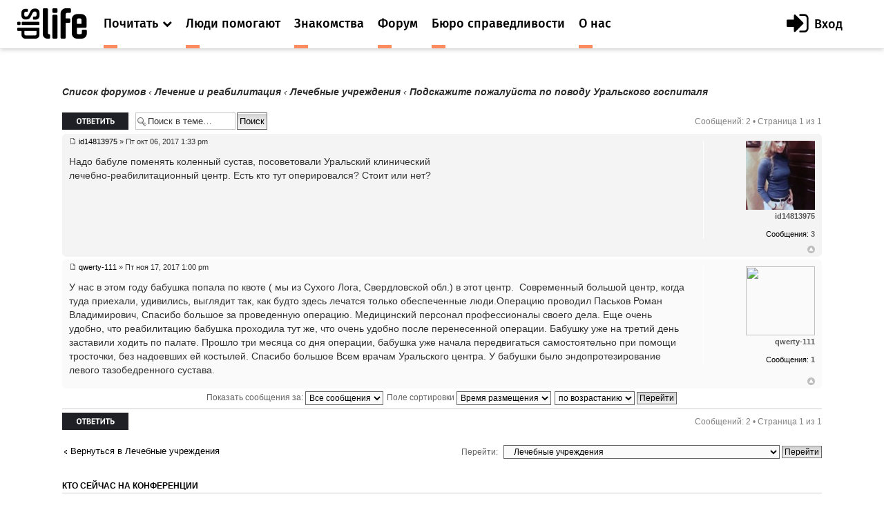

--- FILE ---
content_type: text/css
request_url: https://dislife.ru/static/asset/next/css/fixes.css?v=3.1
body_size: 697
content:
.fullheight {
    min-height: 50vh;
}
.fullheight__in {
    padding: 20px 0;
    height: 50vh;
}
.item-full {
    height: 452px;
}

.banner-img {
    background-color: #7ac7af;
}

@media only screen and (max-width: 660px) {
    .item-full {
        height: auto;
    }
}
.banner-img {
    padding: 25px;
}
.item__subtitle {
    max-height: 134px;
}
.main-head__title {
    font-family: inherit;
}
.article ul li {
    margin-top: 15px;
}

.all-news__date {
    padding: 0;
}
.user-block__name {
    display: block;
}

/* geo-selector */
.geo-select-wrap {
    overflow: hidden; }
.geo-select-wrap .geo-select-head {
    margin-bottom: 9px;
    overflow: hidden;
    white-space: nowrap;
    text-overflow: ellipsis; }
.geo-select-wrap a#geo-select-goback {
    font-size: 17px;
    text-decoration: none; }
.geo-select-wrap #geo-select-title {
    overflow: hidden; }
.geo-select-wrap #geo-select-cont {
    width: 396px;
    height: 350px;
    z-index: 100;
    overflow: hidden;
    border-color: #000;
    border-style: solid;
    border-width: 1px; }
.geo-select-wrap #geo-select-cont #geo-select-slide {
    z-index: 50;
    position: relative;
    width: 9999px;
    height: 350px;
    top: 0; }
.geo-select-wrap #geo-select-cont .geo-select {
    width: 399px;
    height: 350px;
    font-size: 17px;
    border-left: none;
    float: left; }
.geo-select-wrap footer {
    padding: 13px 0 0 0;
    text-align: right; }
.geo-select-wrap footer a {
    margin-right: 10px; }

/* /geo-selector */

.hide {
    display: none;
}

.vacancies-sidebar .news-main__link {
    font-size: 16px;
}
.vacancies-sidebar__profareas {
    margin-left: 15px;
    margin-bottom: 15px;
}

.friend-status {
    margin-bottom: 10px;
    padding: 5px 15px;
    border: 1px solid darkgray;
    color: darkgray;
    font-style: italic;
}

.out > .user-right {
    display: none;
}
